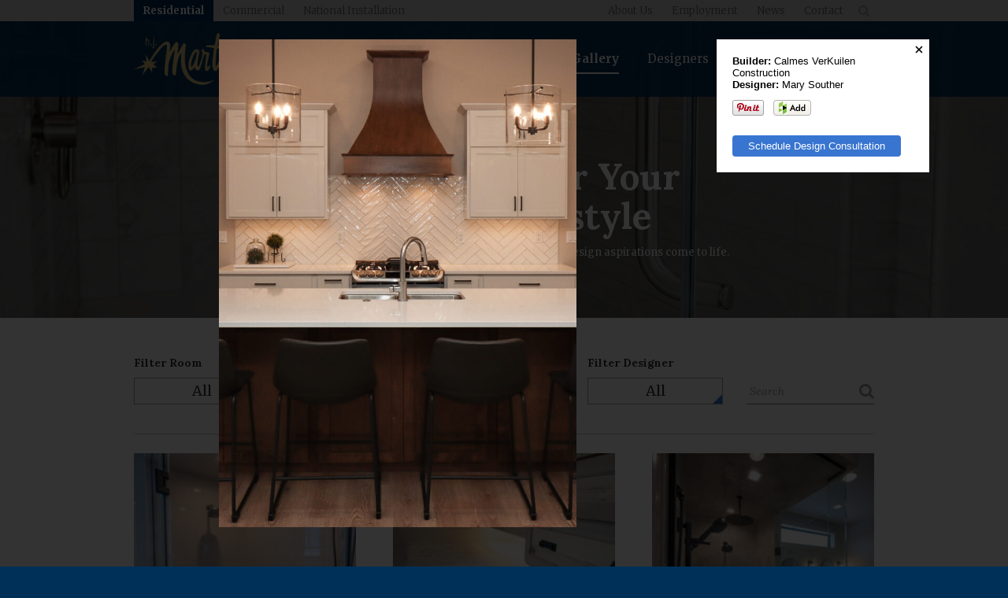

--- FILE ---
content_type: text/html; charset=UTF-8
request_url: https://www.hjmartin.com/residential/gallery/image/19438/hj-martin_backsplash-tile-3x12-angora-marlow-cloud-grout-frost/
body_size: 10053
content:
<!DOCTYPE html>
<html lang="en" class="not-loaded section-residential">
<head>

<meta http-equiv="Cache-Control" content="no-cache, no-store, must-revalidate">
<meta http-equiv="Pragma" content="no-cache">
<meta http-equiv="Expires" content="0">

<meta http-equiv="content-type" content="text/html; charset=UTF-8">
<!--[if IE]><meta http-equiv="imagetoolbar" content="no"><![endif]-->
<meta http-equiv="X-UA-Compatible" content="IE=edge">
<meta name="viewport" content="width=device-width, initial-scale=1.0, minimal-ui">
<meta name="msvalidate.01" content="9C3D43E511A875E306869C943EBA54B9" />
<meta name="google-site-verification" content="nANmPSblFk_ZJDkjJmK4R9tTG4nblfiRdviT70_lYpw">
<meta name="mobile-web-app-capable" content="yes">
<meta name="apple-mobile-web-app-capable" content="yes">
<meta name="facebook-domain-verification" content="h5cnzlxoyepsquz57aa8e8s98zi88c" />

<link rel="shortcut icon" type="image/ico" href="/files/favicon//favicon.ico">
<link rel="shortcut icon" sizes="196x196" href="/files/favicon/196x196.png">
<link rel="apple-touch-icon" href="/files/favicon/60x60.png">
<link rel="apple-touch-icon" sizes="76x76" href="/files/favicon/76x76.png">
<link rel="apple-touch-icon" sizes="120x120" href="/files/favicon/120x120.png">
<link rel="apple-touch-icon" sizes="152x152" href="/files/favicon/152x152.png">

<link rel="stylesheet" type="text/css" href="/files/css/all.css?cache=2022-12-02_20:07" media="all">

<!--[if lte IE 8]><script src="https://ajax.googleapis.com/ajax/libs/jquery/1.11.0/jquery.min.js"></script><![endif]-->
<!--[if gte IE 9]><script src="https://ajax.googleapis.com/ajax/libs/jquery/2.1.0/jquery.min.js"></script><![endif]-->
<!--[if !IE]> --><script src="https://ajax.googleapis.com/ajax/libs/jquery/2.1.0/jquery.min.js" type="d010817de170546f7bb8b14e-text/javascript"></script><!-- <![endif]-->

<script type="d010817de170546f7bb8b14e-text/javascript" src="/files/js/site.min.js?cache=2020-12-10_20:24"></script>



<!--[if lt IE 9]><script src="/files/js/html5.js"></script><![endif]-->

    <!-- Pinterest Tag -->
    <script type="d010817de170546f7bb8b14e-text/javascript">
        !function(e){if(!window.pintrk){window.pintrk = function () {
            window.pintrk.queue.push(Array.prototype.slice.call(arguments))};var
            n=window.pintrk;n.queue=[],n.version="3.0";var
            t=document.createElement("script");t.async=!0,t.src=e;var
            r=document.getElementsByTagName("script")[0];
            r.parentNode.insertBefore(t,r)}}("https://s.pinimg.com/ct/core.js");
        pintrk('load', '2612866104653', {em: '<user_email_address>'});
        pintrk('page');
    </script>
    <noscript>
        <img height="1" width="1" style="display:none;" alt=""
             src="https://ct.pinterest.com/v3/?event=init&tid=2612866104653&pd[em]=<hashed_email_address>&noscript=1" />
    </noscript>
    <!-- end Pinterest Tag -->


<!-- Google Analytics -->
<script type="d010817de170546f7bb8b14e-text/javascript">
var _gaq = _gaq || [];
_gaq.push(['_setAccount', 'UA-30880256-1']);
_gaq.push(['_trackPageview']);
(function() {
	var ga = document.createElement('script');
	ga.type = 'text/javascript';
	ga.async = true;
	ga.src = ('https:' == document.location.protocol ? 'https://ssl' : 'http://www') + '.google-analytics.com/ga.js';
	var s = document.getElementsByTagName('script')[0];
	s.parentNode.insertBefore(ga, s);
})();
</script>

<!-- Google tag (gtag.js) G4-2024 -->
<!--<script async src="https://www.googletagmanager.com/gtag/js?id=G-YT6Q1Z480E"></script>
<script>
  window.dataLayer = window.dataLayer || [];
  function gtag(){dataLayer.push(arguments);}
  gtag('js', new Date());
  gtag('consent', 'default', {
      'ad_storage': 'denied',
      'ad_user_data': 'denied',
      'ad_personalization': 'denied',
      'analytics_storage': 'denied'
  });


  gtag('config', 'G-YT6Q1Z480E');
</script>-->


    <!-- Google tag (gtag.js) -->
    <script async src="https://www.googletagmanager.com/gtag/js?id=G-YT6Q1Z480E" type="d010817de170546f7bb8b14e-text/javascript"></script>
    <script type="d010817de170546f7bb8b14e-text/javascript">
        window.dataLayer = window.dataLayer || [];
        function gtag(){dataLayer.push(arguments);}
        gtag('js', new Date());

        gtag('config', 'G-YT6Q1Z480E');
    </script>


<!-- Facebook Pixel Code -->
<script type="d010817de170546f7bb8b14e-text/javascript">
!function(f,b,e,v,n,t,s)
{if(f.fbq)return;n=f.fbq=function(){n.callMethod?
n.callMethod.apply(n,arguments):n.queue.push(arguments)};
if(!f._fbq)f._fbq=n;n.push=n;n.loaded=!0;n.version='2.0';
n.queue=[];t=b.createElement(e);t.async=!0;
t.src=v;s=b.getElementsByTagName(e)[0];
s.parentNode.insertBefore(t,s)}(window,document,'script',
'https://connect.facebook.net/en_US/fbevents.js');

 fbq('init', '517882165585973');
fbq('track', 'PageView');
</script>
<noscript>
 <img height="1" width="1"
src="https://www.facebook.com/tr?id=517882165585973&ev=PageView
&noscript=1"/>
</noscript>
<!-- End Facebook Pixel Code -->

<!-- Facebook -->
<script type="d010817de170546f7bb8b14e-text/javascript">
(function() {
	var _fbq = window._fbq || (window._fbq = []);
	if (!_fbq.loaded) {
		var fbds = document.createElement('script');
		fbds.async = true;
		fbds.src = '//connect.facebook.net/en_US/fbds.js';
		var s = document.getElementsByTagName('script')[0];
		s.parentNode.insertBefore(fbds, s);
		_fbq.loaded = true;
	}
	_fbq.push(['addPixelId', '1597395730495288']);
})();
window._fbq = window._fbq || [];
window._fbq.push(['track', 'PixelInitialized', {}]);
</script>
<noscript><img height="1" width="1" alt="" style="display:none" src="https://www.facebook.com/tr?id=1597395730495288&amp;ev=PixelInitialized" /></noscript>


<!-- /head.php -->


<title>H.J. Martin and Son</title>

<meta property="og:title" content="H.J. Martin and Son">
<meta property="og:image" content="http://www.hjmartin.com/wordpress/wp-content/uploads/2021/12/img_7989-683x1024.jpg">
<meta property="og:url" content="https://www.hjmartin.com/residential/gallery/image/19438/hj-martin_backsplash-tile-3x12-angora-marlow-cloud-grout-frost/">
<meta property="og:site_name" content="H.J. Martin and Son">

<script type="d010817de170546f7bb8b14e-text/javascript">
var is_individual_image = true;
var gallery_section_url = "/residential/gallery/";
</script>
<link rel="stylesheet" type="text/css" href="/files/css/gallery.css?cache=2021-07-22_21:29">
<link rel="stylesheet" type="text/css" href="/files/libraries/shadowbox/shadowbox.css?cache=2020-12-10_20:23">
<script type="d010817de170546f7bb8b14e-text/javascript" src="/files/libraries/shadowbox/shadowbox.js?cache=2021-09-14_19:42"></script>
<script type="d010817de170546f7bb8b14e-text/javascript" src="/files/js/jquery.gridster.min.js?cache=2019-06-26_14:48"></script>
<script type="d010817de170546f7bb8b14e-text/javascript" src="/files/js/gallery.min.js?cache=2021-09-29_16:43"></script>
<script type="d010817de170546f7bb8b14e-text/javascript">
//Default UI state of the app. This is merged on the fly based on the gallery filters [data-merge-state] via $.extend and then submitted to /files/ajax/gallery.php
var gallery_state = {
	"rows": "8",
	"offset": "0",
	"section": "residential",
	"view": "grid",
	"oldview":  "grid",
	"target": "#ajax-target-gallery",
	"url": "/files/ajax/gallery.php",
	"submit": "true"
}

var gallery_filters = {
	"filter_type": [],
	"taxonomy": [],
	"term": [],
	"designer": ""
}
</script>

<script type="d010817de170546f7bb8b14e-text/javascript">
/*
var loaded_via_filter = 0;
var filter = 0;
*/

var filter = 0;
var loaded_via_filter = 0;
var bookmarked_filters = false;





//http://stackoverflow.com/questions/1026069/how-do-i-make-the-first-letter-of-a-string-uppercase-in-javascript
function capitalizeFirstLetter(string) {
    return string.charAt(0).toUpperCase() + string.slice(1);
}

$(window).load(function(e) {
	if(filter == 1)
	{
		if(bookmarked_filters.hasOwnProperty("designer"))
		{
			//Look for specific filter element on page and trigger a click on it.
			//$('[data-filter-group="designer"] [data-filter-item="' + bookmarked_filters.designer + '"]').trigger("click");
			
			var designer_filter_button = $('[data-filter-group="designer"] [data-filter-item="' + bookmarked_filters.designer + '"]');			
			ajax_gallery_filter_ui(designer_filter_button);
			
			gallery_filters.designer = bookmarked_filters.designer;			
		}
		
		if(bookmarked_filters.hasOwnProperty("taxonomy"))
		{	
			// TODO: Bug - Product & Design Style are renamed and therefore the data attribute doesn't match the data. They still filter properly, but when visited from a bookmarklink, they aren't selected on the UI
			
			//Is it using the old URL style or new style that uses []?
			if( typeof bookmarked_filters.taxonomy == "string" && typeof bookmarked_filters.term == "string" ) //object
			{
				bookmarked_filters.filter_type = [bookmarked_filters.filter_type];
				bookmarked_filters.taxonomy = [capitalizeFirstLetter(bookmarked_filters.taxonomy)];
				bookmarked_filters.term = [bookmarked_filters.term];
			}
		
			//Update UI to show proper filter
			for (var i in bookmarked_filters.taxonomy)
			{
				//Look for specific filter element on page and trigger a click on it.
				//$('[data-filter-group="' + bookmarked_filters.taxonomy[i] + '"] [data-filter-item="' + bookmarked_filters.term[i] + '"]').trigger("click");
				
				var bookmarked_filters_taxonomy = bookmarked_filters.taxonomy[i];
				var taxonomy_filter_button = $('[data-filter-group="' + bookmarked_filters_taxonomy.toLowerCase() + '"] [data-filter-item="' + bookmarked_filters.term[i] + '"]');		
				ajax_gallery_filter_ui(taxonomy_filter_button);				
			}

			//Push filters to global filter array			
			gallery_filters.filter_type = bookmarked_filters.filter_type;
			gallery_filters.taxonomy = bookmarked_filters.taxonomy;
			gallery_filters.term = bookmarked_filters.term;
		}
				
		console.log("bookmarkable-gallery.php gallery_filters", gallery_filters);
		
		get_gallery_items($("#ajax-target-gallery"),0);
	} else {
		//If conditions aren't met, just show the default view which occurs in class.responsive.js
		//get_gallery_items($("#ajax-target-gallery"),0);
	}
});
</script>

</head>

<body>

<div id="swipe-target">

<div class="container" id="specificity">

<nav class="mobile-nav promote-layer">
	<ul class="mobile-nav-list">
		<li id="/residential/" class="parent"><a href="/residential/">Residential</a><ul><li id="/residential/" class="child"><a href="/residential/">Home</a></li><li id="/residential/what-we-do/" class="child"><a href="/residential/what-we-do/">What We Do</a></li><li id="/residential/why-us/" class="child"><a href="/residential/why-us/">Why Us</a></li><li id="/residential/gallery/" class="child"><a href="/residential/gallery/">Gallery</a></li><li id="/residential/designers/" class="child"><a href="/residential/designers/">Designers</a></li><li id="/residential/installers/" class="child"><a href="/residential/installers/">Installers</a></li><li id="https://shop.hjmartin.com/" class="child"><a href="https://shop.hjmartin.com/"><span class="icon icon-cart"><span class="content-padding-tiny left"> Shop</span></span></a></li></ul></li>		<li id="/commercial/" class="parent"><a href="/commercial/">Commercial</a><ul><li id="/commercial/" class="child"><a href="/commercial/">Home</a></li><li id="/commercial/what-we-do/" class="child"><a href="/commercial/what-we-do/">What We Do</a></li><li id="/commercial/why-us/" class="child"><a href="/commercial/why-us/">Why Us</a></li><li id="/commercial/industries/automotive/" class="child"><a href="/commercial/industries/automotive/">Projects</a></li><li id="/commercial/gallery/" class="child"><a href="/commercial/gallery/">Gallery</a></li><li id="/commercial/installers/" class="child"><a href="/commercial/installers/">Installers</a></li></ul></li>		<li id="/national-installation/" class="parent"><a href="/national-installation/">National Installation</a><ul><li id="/national-installation/" class="child"><a href="/national-installation/">Home</a></li><li id="/national-installation/what-we-do/" class="child"><a href="/national-installation/what-we-do/">What We Do</a></li><li id="/national-installation/why-us/" class="child"><a href="/national-installation/why-us/">Why Us</a></li><li id="/national-installation/projects/" class="child"><a href="/national-installation/projects/">Projects</a></li><li id="/national-installation/installers/" class="child"><a href="/national-installation/installers/">Installers</a></li><li id="https://www.hjmartinplans.com/" class="child"><a href="https://www.hjmartinplans.com/">Subcontractor Database</a></li></ul></li>		<li id="/company/" class="parent"><a href="/company/">Company</a><ul><li id="/company/about-hj/" class="parent"><a href="/company/about-hj/">About Us</a><ul><li id="/company/about-hj/our-story/" class="child"><a href="/company/about-hj/our-story/">Our Story</a></li><li id="/company/about-hj/values/" class="child"><a href="/company/about-hj/values/">Values</a></li><li id="/company/about-hj/timeline/" class="child"><a href="/company/about-hj/timeline/">History</a></li><li id="/company/about-hj/team/" class="child"><a href="/company/about-hj/team/">Teams</a></li><li id="/company/about-hj/safety/" class="child"><a href="/company/about-hj/safety/">Safety</a></li><li id="/company/about-hj/community/" class="child"><a href="/company/about-hj/community/">Community</a></li></ul></li><li id="/company/employment/" class="child"><a href="/company/employment/">Employment</a></li><li id="/company/news/" class="child"><a href="/company/news/">News</a></li><li id="/contact-us/" class="child"><a href="/contact-us/">Contact</a></li></ul></li>	</ul>
</nav>

<div class="mobile-nav-bg event-nav-close" title="Close"></div>


<header class="header fixed promote-layer">

	<div class="header-secondary">
		<div class="container-inside group">

			<ul class="collapse content-left nav-top">
				<li id="/residential/" class="child"><a href="/residential/">Residential</a></li><li id="/commercial/" class="child"><a href="/commercial/">Commercial</a></li><li id="/national-installation/" class="child"><a href="/national-installation/">National Installation</a></li>			</ul>

			<div class="content-right">
				<ul class="collapse header-secondary-nav">
					<li id="/company/about-hj/" class="child"><a href="/company/about-hj/">About Us</a></li><li id="/company/employment/" class="child"><a href="/company/employment/">Employment</a></li><li id="/company/news/" class="child"><a href="/company/news/">News</a></li><li id="/contact-us/" class="child"><a href="/contact-us/">Contact</a></li>					<li>
						<form class="header-secondary-search" action="/company/search/" method="get">
							<div class="header-secondary-search-panel">
								<input type="search" name="q" class="header-secondary-search-input" placeholder="Search">
								<button type="submit" class="reset inline-icon header-secondary-search-button">&#xf002;</button>
							</div>
							<button class="header-secondary-search-open inline-icon reset event-toggle-class event-focus"
							data-toggle-class-add-target=".header-secondary-search"
							data-toggle-class-remove-target=""
							data-toggle-class-add="active"
							data-toggle-class-remove=""
							data-focus=".header-secondary-search-input">&#xf002;</button>
						</form>
					</li>
				</ul>
			</div>

		</div>
	</div> <!-- .header-secondary -->

	<div class="header-main">
		<div class="container-inside group">

			<a href="#nav-toggle" class="event-nav-open mobile-nav-button"><span class="hide">Toggle Navigation</span></a>

			<h1 itemtype="http://schema.org/Organization">
				<a itemprop="url" href="/residential/"><img itemprop="logo" src="/files/images/template/wrapper/header-logo.png" alt="H.J. Martin and Son" style="max-width: 177px; width: 100%;"></a>
			</h1>

			<nav id="main-nav">

				<ul class="nav-list desktop group">
										<li id="/residential/" class="child"><a href="/residential/">Home</a></li><li id="/residential/what-we-do/" class="child"><a href="/residential/what-we-do/">What We Do</a></li><li id="/residential/why-us/" class="child"><a href="/residential/why-us/">Why Us</a></li><li id="/residential/gallery/" class="child"><a href="/residential/gallery/">Gallery</a></li><li id="/residential/designers/" class="child"><a href="/residential/designers/">Designers</a></li><li id="/residential/installers/" class="child"><a href="/residential/installers/">Installers</a></li><li id="https://shop.hjmartin.com/" class="child"><a href="https://shop.hjmartin.com/"><span class="icon icon-cart"><span class="content-padding-tiny left"> Shop</span></span></a></li>				</ul>

			</nav> <!-- .nav -->

			<form class="header-mobile-search" action="/company/search/" method="get">
				<a href="#header-mobile-search-panel" class="header-mobile-search-open inline-icon event-panel-toggle" data-panel-toggle-target=".header-mobile-search-panel">&#xf002;</a>
				<div class="header-mobile-search-panel hidden" data-offclick-close="true">
					<input type="search" name="q" class="header-mobile-search-input" placeholder="Search">
					<button type="submit" class="reset inline-icon header-mobile-search-button">&#xf002;</button>
				</div>
			</form> <!-- .header-mobile-search -->
		</div>
	</div> <!-- .header-main -->

</header> <!-- .header -->

<script type="d010817de170546f7bb8b14e-text/javascript">
if(document.location.pathname.indexOf("/residential/") == 0) {
	$('.mobile-nav-list').find('[id="/residential/"]').addClass('mobile-selected');
} else if(document.location.pathname.indexOf("/commercial/") == 0) {
	$('.mobile-nav-list').find('[id="/commercial/"]').addClass('mobile-selected');
} else if(document.location.pathname.indexOf("/national-installation/") == 0) {
	$('.mobile-nav-list').find('[id="/national-installation/"]').addClass('mobile-selected');
} else if(document.location.pathname.indexOf("/company/") == 0) {
	$('.mobile-nav-list').find('[id="/company/"]').addClass('mobile-selected');
}
</script>


<div class="content-container">

<section class="splash no-overlay content-span content-span-padding align-center" data-image-large="/files/images/splash/residential/gallery.jpg" data-image-small="/files/images/splash/residential/gallery-small.jpg">

	<div class="container-inside">
		<h2 class="heading-main medium white margin-top-none"><span class="line-break">Inspiration For Your</span> Home &amp; Lifestyle</h2>
		<p class="heading-main-subtitle font-color-white margin-bottom-none">Explore our latest projects and see how our customers' design aspirations come to life.</p>
	</div>

</section>

<section class="content">

	
	<div class="content-span content-span-padding white">
		<div class="container-inside">

						
<script type="d010817de170546f7bb8b14e-text/javascript">
	$(function () {
		$('[data-filter-group="designer"]').find('li:contains("Amanda Oninski")').remove();
	});

	$('.dropdown-items dd').each(function() {
		$(this).find('li').first().before('<li class="gallery-close-li"><a class="gallery-close" href="#"><div class="gallery-close-positioning"><div class="close"></div></div></a></li>')
	});
	$('.gallery-close').on('click', function(event) {
		event.preventDefault();
		$('.dropdown-item-label.active').next().removeClass('visible');
		$('.dropdown-item-label.active').next().addClass('hidden');
		$('.dropdown-item-label.active').removeClass('active');
	});
</script>
			<div class="group">
				<div class="gallery-filters content-left">
					
	<div class="dropdown dropdown-room gallery-dropdown margin-bottom-2x" data-filter-group="room">
		<div class="dropdown-label">Filter Room</div>
		<dl class="dropdown-items reset">
			<dt class="event-panel-toggle event-ajax-gallery-dropdown unselectable dropdown-item-label" data-panel-toggle-target=".dropdown-panel-room">All</dt>
			<dd class="dropdown-panel-room hidden" data-offclick-close="true">
				<ul class="reset">
		<li>
			<a href="/residential/gallery/image/19438/hj-martin_backsplash-tile-3x12-angora-marlow-cloud-grout-frost/?filter_type=taxonomy&taxonomy=&term=" class="event-ajax-gallery event-ajax-gallery-filter" data-filter-item="" data-ajax-append="0" data-more-button="-" data-merge-state='
			{
				"search": "false",
				"offset": "0",
				
			"taxonomy": "Room", 
			"term": "",
			"filter_type": "taxonomy"
		
			}'>All</a>
		</li>
	
		<li>
			<a href="/residential/gallery/image/19438/hj-martin_backsplash-tile-3x12-angora-marlow-cloud-grout-frost/?filter_type=taxonomy&taxonomy=room&term=bar" class="event-ajax-gallery event-ajax-gallery-filter" data-filter-item="bar" data-ajax-append="0" data-more-button="room-bar" data-merge-state='
			{
				"search": "false",
				"offset": "0",
				
			"taxonomy": "Room", 
			"term": "bar",
			"filter_type": "taxonomy"
		
			}'>Bar</a>
		</li>
	
		<li>
			<a href="/residential/gallery/image/19438/hj-martin_backsplash-tile-3x12-angora-marlow-cloud-grout-frost/?filter_type=taxonomy&taxonomy=room&term=bathroom" class="event-ajax-gallery event-ajax-gallery-filter" data-filter-item="bathroom" data-ajax-append="0" data-more-button="room-bathroom" data-merge-state='
			{
				"search": "false",
				"offset": "0",
				
			"taxonomy": "Room", 
			"term": "bathroom",
			"filter_type": "taxonomy"
		
			}'>Bathroom</a>
		</li>
	
		<li>
			<a href="/residential/gallery/image/19438/hj-martin_backsplash-tile-3x12-angora-marlow-cloud-grout-frost/?filter_type=taxonomy&taxonomy=room&term=bedroom" class="event-ajax-gallery event-ajax-gallery-filter" data-filter-item="bedroom" data-ajax-append="0" data-more-button="room-bedroom" data-merge-state='
			{
				"search": "false",
				"offset": "0",
				
			"taxonomy": "Room", 
			"term": "bedroom",
			"filter_type": "taxonomy"
		
			}'>Bedroom</a>
		</li>
	
		<li>
			<a href="/residential/gallery/image/19438/hj-martin_backsplash-tile-3x12-angora-marlow-cloud-grout-frost/?filter_type=taxonomy&taxonomy=room&term=dining-room" class="event-ajax-gallery event-ajax-gallery-filter" data-filter-item="dining-room" data-ajax-append="0" data-more-button="room-dining-room" data-merge-state='
			{
				"search": "false",
				"offset": "0",
				
			"taxonomy": "Room", 
			"term": "dining-room",
			"filter_type": "taxonomy"
		
			}'>Dining Room</a>
		</li>
	
		<li>
			<a href="/residential/gallery/image/19438/hj-martin_backsplash-tile-3x12-angora-marlow-cloud-grout-frost/?filter_type=taxonomy&taxonomy=room&term=entryway" class="event-ajax-gallery event-ajax-gallery-filter" data-filter-item="entryway" data-ajax-append="0" data-more-button="room-entryway" data-merge-state='
			{
				"search": "false",
				"offset": "0",
				
			"taxonomy": "Room", 
			"term": "entryway",
			"filter_type": "taxonomy"
		
			}'>Entryway</a>
		</li>
	
		<li>
			<a href="/residential/gallery/image/19438/hj-martin_backsplash-tile-3x12-angora-marlow-cloud-grout-frost/?filter_type=taxonomy&taxonomy=room&term=family-room" class="event-ajax-gallery event-ajax-gallery-filter" data-filter-item="family-room" data-ajax-append="0" data-more-button="room-family-room" data-merge-state='
			{
				"search": "false",
				"offset": "0",
				
			"taxonomy": "Room", 
			"term": "family-room",
			"filter_type": "taxonomy"
		
			}'>Family Room</a>
		</li>
	
		<li>
			<a href="/residential/gallery/image/19438/hj-martin_backsplash-tile-3x12-angora-marlow-cloud-grout-frost/?filter_type=taxonomy&taxonomy=room&term=hallway" class="event-ajax-gallery event-ajax-gallery-filter" data-filter-item="hallway" data-ajax-append="0" data-more-button="room-hallway" data-merge-state='
			{
				"search": "false",
				"offset": "0",
				
			"taxonomy": "Room", 
			"term": "hallway",
			"filter_type": "taxonomy"
		
			}'>Hallway</a>
		</li>
	
		<li>
			<a href="/residential/gallery/image/19438/hj-martin_backsplash-tile-3x12-angora-marlow-cloud-grout-frost/?filter_type=taxonomy&taxonomy=room&term=kitchen" class="event-ajax-gallery event-ajax-gallery-filter" data-filter-item="kitchen" data-ajax-append="0" data-more-button="room-kitchen" data-merge-state='
			{
				"search": "false",
				"offset": "0",
				
			"taxonomy": "Room", 
			"term": "kitchen",
			"filter_type": "taxonomy"
		
			}'>Kitchen</a>
		</li>
	
		<li>
			<a href="/residential/gallery/image/19438/hj-martin_backsplash-tile-3x12-angora-marlow-cloud-grout-frost/?filter_type=taxonomy&taxonomy=room&term=laundry-room" class="event-ajax-gallery event-ajax-gallery-filter" data-filter-item="laundry-room" data-ajax-append="0" data-more-button="room-laundry-room" data-merge-state='
			{
				"search": "false",
				"offset": "0",
				
			"taxonomy": "Room", 
			"term": "laundry-room",
			"filter_type": "taxonomy"
		
			}'>Laundry Room</a>
		</li>
	
		<li>
			<a href="/residential/gallery/image/19438/hj-martin_backsplash-tile-3x12-angora-marlow-cloud-grout-frost/?filter_type=taxonomy&taxonomy=room&term=office" class="event-ajax-gallery event-ajax-gallery-filter" data-filter-item="office" data-ajax-append="0" data-more-button="room-office" data-merge-state='
			{
				"search": "false",
				"offset": "0",
				
			"taxonomy": "Room", 
			"term": "office",
			"filter_type": "taxonomy"
		
			}'>Office</a>
		</li>
	
		<li>
			<a href="/residential/gallery/image/19438/hj-martin_backsplash-tile-3x12-angora-marlow-cloud-grout-frost/?filter_type=taxonomy&taxonomy=room&term=outdoor-living" class="event-ajax-gallery event-ajax-gallery-filter" data-filter-item="outdoor-living" data-ajax-append="0" data-more-button="room-outdoor-living" data-merge-state='
			{
				"search": "false",
				"offset": "0",
				
			"taxonomy": "Room", 
			"term": "outdoor-living",
			"filter_type": "taxonomy"
		
			}'>Outdoor Living</a>
		</li>
	
		<li>
			<a href="/residential/gallery/image/19438/hj-martin_backsplash-tile-3x12-angora-marlow-cloud-grout-frost/?filter_type=taxonomy&taxonomy=room&term=pantry" class="event-ajax-gallery event-ajax-gallery-filter" data-filter-item="pantry" data-ajax-append="0" data-more-button="room-pantry" data-merge-state='
			{
				"search": "false",
				"offset": "0",
				
			"taxonomy": "Room", 
			"term": "pantry",
			"filter_type": "taxonomy"
		
			}'>Pantry</a>
		</li>
	
		<li>
			<a href="/residential/gallery/image/19438/hj-martin_backsplash-tile-3x12-angora-marlow-cloud-grout-frost/?filter_type=taxonomy&taxonomy=room&term=sunroom" class="event-ajax-gallery event-ajax-gallery-filter" data-filter-item="sunroom" data-ajax-append="0" data-more-button="room-sunroom" data-merge-state='
			{
				"search": "false",
				"offset": "0",
				
			"taxonomy": "Room", 
			"term": "sunroom",
			"filter_type": "taxonomy"
		
			}'>Sunroom</a>
		</li>
	
		<li>
			<a href="/residential/gallery/image/19438/hj-martin_backsplash-tile-3x12-angora-marlow-cloud-grout-frost/?filter_type=taxonomy&taxonomy=room&term=workout-room" class="event-ajax-gallery event-ajax-gallery-filter" data-filter-item="workout-room" data-ajax-append="0" data-more-button="room-workout-room" data-merge-state='
			{
				"search": "false",
				"offset": "0",
				
			"taxonomy": "Room", 
			"term": "workout-room",
			"filter_type": "taxonomy"
		
			}'>Workout Room</a>
		</li>
	</ul>
			</dd>
		</dl>
	</div>
						
	<div class="dropdown dropdown-space gallery-dropdown margin-bottom-2x" data-filter-group="space">
		<div class="dropdown-label">Filter Space</div>
		<dl class="dropdown-items reset">
			<dt class="event-panel-toggle event-ajax-gallery-dropdown unselectable dropdown-item-label" data-panel-toggle-target=".dropdown-panel-space">All</dt>
			<dd class="dropdown-panel-space hidden" data-offclick-close="true">
				<ul class="reset">
		<li>
			<a href="/residential/gallery/image/19438/hj-martin_backsplash-tile-3x12-angora-marlow-cloud-grout-frost/?filter_type=taxonomy&taxonomy=&term=" class="event-ajax-gallery event-ajax-gallery-filter" data-filter-item="" data-ajax-append="0" data-more-button="-" data-merge-state='
			{
				"search": "false",
				"offset": "0",
				
			"taxonomy": "Space", 
			"term": "",
			"filter_type": "taxonomy"
		
			}'>All</a>
		</li>
	
		<li>
			<a href="/residential/gallery/image/19438/hj-martin_backsplash-tile-3x12-angora-marlow-cloud-grout-frost/?filter_type=taxonomy&taxonomy=space&term=accent-wall" class="event-ajax-gallery event-ajax-gallery-filter" data-filter-item="accent-wall" data-ajax-append="0" data-more-button="space-accent-wall" data-merge-state='
			{
				"search": "false",
				"offset": "0",
				
			"taxonomy": "Space", 
			"term": "accent-wall",
			"filter_type": "taxonomy"
		
			}'>Accent Wall</a>
		</li>
	
		<li>
			<a href="/residential/gallery/image/19438/hj-martin_backsplash-tile-3x12-angora-marlow-cloud-grout-frost/?filter_type=taxonomy&taxonomy=space&term=backsplash" class="event-ajax-gallery event-ajax-gallery-filter" data-filter-item="backsplash" data-ajax-append="0" data-more-button="space-backsplash" data-merge-state='
			{
				"search": "false",
				"offset": "0",
				
			"taxonomy": "Space", 
			"term": "backsplash",
			"filter_type": "taxonomy"
		
			}'>Backsplash</a>
		</li>
	
		<li>
			<a href="/residential/gallery/image/19438/hj-martin_backsplash-tile-3x12-angora-marlow-cloud-grout-frost/?filter_type=taxonomy&taxonomy=space&term=bar" class="event-ajax-gallery event-ajax-gallery-filter" data-filter-item="bar" data-ajax-append="0" data-more-button="space-bar" data-merge-state='
			{
				"search": "false",
				"offset": "0",
				
			"taxonomy": "Space", 
			"term": "bar",
			"filter_type": "taxonomy"
		
			}'>Bar</a>
		</li>
	
		<li>
			<a href="/residential/gallery/image/19438/hj-martin_backsplash-tile-3x12-angora-marlow-cloud-grout-frost/?filter_type=taxonomy&taxonomy=space&term=fireplace" class="event-ajax-gallery event-ajax-gallery-filter" data-filter-item="fireplace" data-ajax-append="0" data-more-button="space-fireplace" data-merge-state='
			{
				"search": "false",
				"offset": "0",
				
			"taxonomy": "Space", 
			"term": "fireplace",
			"filter_type": "taxonomy"
		
			}'>Fireplace</a>
		</li>
	
		<li>
			<a href="/residential/gallery/image/19438/hj-martin_backsplash-tile-3x12-angora-marlow-cloud-grout-frost/?filter_type=taxonomy&taxonomy=space&term=staircase" class="event-ajax-gallery event-ajax-gallery-filter" data-filter-item="staircase" data-ajax-append="0" data-more-button="space-staircase" data-merge-state='
			{
				"search": "false",
				"offset": "0",
				
			"taxonomy": "Space", 
			"term": "staircase",
			"filter_type": "taxonomy"
		
			}'>Staircase</a>
		</li>
	
		<li>
			<a href="/residential/gallery/image/19438/hj-martin_backsplash-tile-3x12-angora-marlow-cloud-grout-frost/?filter_type=taxonomy&taxonomy=space&term=tiled-shower" class="event-ajax-gallery event-ajax-gallery-filter" data-filter-item="tiled-shower" data-ajax-append="0" data-more-button="space-tiled-shower" data-merge-state='
			{
				"search": "false",
				"offset": "0",
				
			"taxonomy": "Space", 
			"term": "tiled-shower",
			"filter_type": "taxonomy"
		
			}'>Tiled Shower</a>
		</li>
	
		<li>
			<a href="/residential/gallery/image/19438/hj-martin_backsplash-tile-3x12-angora-marlow-cloud-grout-frost/?filter_type=taxonomy&taxonomy=space&term=tub-surround" class="event-ajax-gallery event-ajax-gallery-filter" data-filter-item="tub-surround" data-ajax-append="0" data-more-button="space-tub-surround" data-merge-state='
			{
				"search": "false",
				"offset": "0",
				
			"taxonomy": "Space", 
			"term": "tub-surround",
			"filter_type": "taxonomy"
		
			}'>Tub Surround</a>
		</li>
	
		<li>
			<a href="/residential/gallery/image/19438/hj-martin_backsplash-tile-3x12-angora-marlow-cloud-grout-frost/?filter_type=taxonomy&taxonomy=space&term=vanity-splash" class="event-ajax-gallery event-ajax-gallery-filter" data-filter-item="vanity-splash" data-ajax-append="0" data-more-button="space-vanity-splash" data-merge-state='
			{
				"search": "false",
				"offset": "0",
				
			"taxonomy": "Space", 
			"term": "vanity-splash",
			"filter_type": "taxonomy"
		
			}'>Vanity Splash</a>
		</li>
	</ul>
			</dd>
		</dl>
	</div>
						
	<div class="dropdown dropdown-service gallery-dropdown margin-bottom-2x" data-filter-group="service">
		<div class="dropdown-label">Filter Service</div>
		<dl class="dropdown-items reset">
			<dt class="event-panel-toggle event-ajax-gallery-dropdown unselectable dropdown-item-label" data-panel-toggle-target=".dropdown-panel-service">All</dt>
			<dd class="dropdown-panel-service hidden" data-offclick-close="true">
				<ul class="reset">
		<li>
			<a href="/residential/gallery/image/19438/hj-martin_backsplash-tile-3x12-angora-marlow-cloud-grout-frost/?filter_type=taxonomy&taxonomy=&term=" class="event-ajax-gallery event-ajax-gallery-filter" data-filter-item="" data-ajax-append="0" data-more-button="-" data-merge-state='
			{
				"search": "false",
				"offset": "0",
				
			"taxonomy": "Service", 
			"term": "",
			"filter_type": "taxonomy"
		
			}'>All</a>
		</li>
	
		<li>
			<a href="/residential/gallery/image/19438/hj-martin_backsplash-tile-3x12-angora-marlow-cloud-grout-frost/?filter_type=taxonomy&taxonomy=product&term=area-rugs" class="event-ajax-gallery event-ajax-gallery-filter" data-filter-item="area-rugs" data-ajax-append="0" data-more-button="product-area-rugs" data-merge-state='
			{
				"search": "false",
				"offset": "0",
				
			"taxonomy": "Product", 
			"term": "area-rugs",
			"filter_type": "taxonomy"
		
			}'>Area Rugs</a>
		</li>
	
		<li>
			<a href="/residential/gallery/image/19438/hj-martin_backsplash-tile-3x12-angora-marlow-cloud-grout-frost/?filter_type=taxonomy&taxonomy=product&term=carpet" class="event-ajax-gallery event-ajax-gallery-filter" data-filter-item="carpet" data-ajax-append="0" data-more-button="product-carpet" data-merge-state='
			{
				"search": "false",
				"offset": "0",
				
			"taxonomy": "Product", 
			"term": "carpet",
			"filter_type": "taxonomy"
		
			}'>Carpet</a>
		</li>
	
		<li>
			<a href="/residential/gallery/image/19438/hj-martin_backsplash-tile-3x12-angora-marlow-cloud-grout-frost/?filter_type=taxonomy&taxonomy=product&term=hardwood" class="event-ajax-gallery event-ajax-gallery-filter" data-filter-item="hardwood" data-ajax-append="0" data-more-button="product-hardwood" data-merge-state='
			{
				"search": "false",
				"offset": "0",
				
			"taxonomy": "Product", 
			"term": "hardwood",
			"filter_type": "taxonomy"
		
			}'>Hardwood</a>
		</li>
	
		<li>
			<a href="/residential/gallery/image/19438/hj-martin_backsplash-tile-3x12-angora-marlow-cloud-grout-frost/?filter_type=taxonomy&taxonomy=product&term=laminate" class="event-ajax-gallery event-ajax-gallery-filter" data-filter-item="laminate" data-ajax-append="0" data-more-button="product-laminate" data-merge-state='
			{
				"search": "false",
				"offset": "0",
				
			"taxonomy": "Product", 
			"term": "laminate",
			"filter_type": "taxonomy"
		
			}'>Laminate</a>
		</li>
	
		<li>
			<a href="/residential/gallery/image/19438/hj-martin_backsplash-tile-3x12-angora-marlow-cloud-grout-frost/?filter_type=taxonomy&taxonomy=product&term=luxury-vinyl-tile-plank" class="event-ajax-gallery event-ajax-gallery-filter" data-filter-item="luxury-vinyl-tile-plank" data-ajax-append="0" data-more-button="product-luxury-vinyl-tile-plank" data-merge-state='
			{
				"search": "false",
				"offset": "0",
				
			"taxonomy": "Product", 
			"term": "luxury-vinyl-tile-plank",
			"filter_type": "taxonomy"
		
			}'>Luxury Vinyl Tile &amp; Plank</a>
		</li>
	
		<li>
			<a href="/residential/gallery/image/19438/hj-martin_backsplash-tile-3x12-angora-marlow-cloud-grout-frost/?filter_type=taxonomy&taxonomy=product&term=mirrors" class="event-ajax-gallery event-ajax-gallery-filter" data-filter-item="mirrors" data-ajax-append="0" data-more-button="product-mirrors" data-merge-state='
			{
				"search": "false",
				"offset": "0",
				
			"taxonomy": "Product", 
			"term": "mirrors",
			"filter_type": "taxonomy"
		
			}'>Mirrors</a>
		</li>
	
		<li>
			<a href="/residential/gallery/image/19438/hj-martin_backsplash-tile-3x12-angora-marlow-cloud-grout-frost/?filter_type=taxonomy&taxonomy=product&term=shower-doors" class="event-ajax-gallery event-ajax-gallery-filter" data-filter-item="shower-doors" data-ajax-append="0" data-more-button="product-shower-doors" data-merge-state='
			{
				"search": "false",
				"offset": "0",
				
			"taxonomy": "Product", 
			"term": "shower-doors",
			"filter_type": "taxonomy"
		
			}'>Shower Doors</a>
		</li>
	
		<li>
			<a href="/residential/gallery/image/19438/hj-martin_backsplash-tile-3x12-angora-marlow-cloud-grout-frost/?filter_type=taxonomy&taxonomy=product&term=stone" class="event-ajax-gallery event-ajax-gallery-filter" data-filter-item="stone" data-ajax-append="0" data-more-button="product-stone" data-merge-state='
			{
				"search": "false",
				"offset": "0",
				
			"taxonomy": "Product", 
			"term": "stone",
			"filter_type": "taxonomy"
		
			}'>Stone</a>
		</li>
	
		<li>
			<a href="/residential/gallery/image/19438/hj-martin_backsplash-tile-3x12-angora-marlow-cloud-grout-frost/?filter_type=taxonomy&taxonomy=product&term=tile" class="event-ajax-gallery event-ajax-gallery-filter" data-filter-item="tile" data-ajax-append="0" data-more-button="product-tile" data-merge-state='
			{
				"search": "false",
				"offset": "0",
				
			"taxonomy": "Product", 
			"term": "tile",
			"filter_type": "taxonomy"
		
			}'>Tile</a>
		</li>
	</ul>
			</dd>
		</dl>
	</div>
						<script type="d010817de170546f7bb8b14e-text/javascript">$('[data-filter-group="service"] .dropdown-label').text("Filter Product"); //Exception</script>
					
	<div class="dropdown dropdown-designer gallery-dropdown margin-bottom-2x" data-filter-group="designer">
		<div class="dropdown-label">Filter Designer</div>
		<dl class="dropdown-items reset">
			<dt class="event-panel-toggle event-ajax-gallery-dropdown unselectable dropdown-item-label" data-panel-toggle-target=".dropdown-panel-designer">All</dt>
			<dd class="dropdown-panel-designer hidden" data-offclick-close="true">
				<ul class="reset">
		<li>
			<a href="/residential/gallery/image/19438/hj-martin_backsplash-tile-3x12-angora-marlow-cloud-grout-frost/?filter_type=designer&designer=" class="event-ajax-gallery event-ajax-gallery-filter" data-filter-item="" data-ajax-append="0" data-more-button="-" data-merge-state='
			{
				"search": "false",
				"offset": "0",
				
			"designer": "",
			"filter_type": "designer"
		
			}'>All</a>
		</li>
	
		<li>
			<a href="/residential/gallery/image/19438/hj-martin_backsplash-tile-3x12-angora-marlow-cloud-grout-frost/?filter_type=designer&designer=49" class="event-ajax-gallery event-ajax-gallery-filter" data-filter-item="49" data-ajax-append="0" data-more-button="designer-49" data-merge-state='
			{
				"search": "false",
				"offset": "0",
				
			"designer": "49",
			"filter_type": "designer"
		
			}'>Aeva Ver Boort</a>
		</li>
	
		<li>
			<a href="/residential/gallery/image/19438/hj-martin_backsplash-tile-3x12-angora-marlow-cloud-grout-frost/?filter_type=designer&designer=9" class="event-ajax-gallery event-ajax-gallery-filter" data-filter-item="9" data-ajax-append="0" data-more-button="designer-9" data-merge-state='
			{
				"search": "false",
				"offset": "0",
				
			"designer": "9",
			"filter_type": "designer"
		
			}'>Amy Gerber</a>
		</li>
	
		<li>
			<a href="/residential/gallery/image/19438/hj-martin_backsplash-tile-3x12-angora-marlow-cloud-grout-frost/?filter_type=designer&designer=12" class="event-ajax-gallery event-ajax-gallery-filter" data-filter-item="12" data-ajax-append="0" data-more-button="designer-12" data-merge-state='
			{
				"search": "false",
				"offset": "0",
				
			"designer": "12",
			"filter_type": "designer"
		
			}'>Andria Orth</a>
		</li>
	
		<li>
			<a href="/residential/gallery/image/19438/hj-martin_backsplash-tile-3x12-angora-marlow-cloud-grout-frost/?filter_type=designer&designer=46" class="event-ajax-gallery event-ajax-gallery-filter" data-filter-item="46" data-ajax-append="0" data-more-button="designer-46" data-merge-state='
			{
				"search": "false",
				"offset": "0",
				
			"designer": "46",
			"filter_type": "designer"
		
			}'>Brandon Sorge</a>
		</li>
	
		<li>
			<a href="/residential/gallery/image/19438/hj-martin_backsplash-tile-3x12-angora-marlow-cloud-grout-frost/?filter_type=designer&designer=38" class="event-ajax-gallery event-ajax-gallery-filter" data-filter-item="38" data-ajax-append="0" data-more-button="designer-38" data-merge-state='
			{
				"search": "false",
				"offset": "0",
				
			"designer": "38",
			"filter_type": "designer"
		
			}'>Caitlyn VanBoxel</a>
		</li>
	
		<li>
			<a href="/residential/gallery/image/19438/hj-martin_backsplash-tile-3x12-angora-marlow-cloud-grout-frost/?filter_type=designer&designer=37" class="event-ajax-gallery event-ajax-gallery-filter" data-filter-item="37" data-ajax-append="0" data-more-button="designer-37" data-merge-state='
			{
				"search": "false",
				"offset": "0",
				
			"designer": "37",
			"filter_type": "designer"
		
			}'>Cali Basten</a>
		</li>
	
		<li>
			<a href="/residential/gallery/image/19438/hj-martin_backsplash-tile-3x12-angora-marlow-cloud-grout-frost/?filter_type=designer&designer=2" class="event-ajax-gallery event-ajax-gallery-filter" data-filter-item="2" data-ajax-append="0" data-more-button="designer-2" data-merge-state='
			{
				"search": "false",
				"offset": "0",
				
			"designer": "2",
			"filter_type": "designer"
		
			}'>H.J. Martin and Son</a>
		</li>
	
		<li>
			<a href="/residential/gallery/image/19438/hj-martin_backsplash-tile-3x12-angora-marlow-cloud-grout-frost/?filter_type=designer&designer=44" class="event-ajax-gallery event-ajax-gallery-filter" data-filter-item="44" data-ajax-append="0" data-more-button="designer-44" data-merge-state='
			{
				"search": "false",
				"offset": "0",
				
			"designer": "44",
			"filter_type": "designer"
		
			}'>Jamie Schuettpelz</a>
		</li>
	
		<li>
			<a href="/residential/gallery/image/19438/hj-martin_backsplash-tile-3x12-angora-marlow-cloud-grout-frost/?filter_type=designer&designer=18" class="event-ajax-gallery event-ajax-gallery-filter" data-filter-item="18" data-ajax-append="0" data-more-button="designer-18" data-merge-state='
			{
				"search": "false",
				"offset": "0",
				
			"designer": "18",
			"filter_type": "designer"
		
			}'>Karen Siegrist</a>
		</li>
	
		<li>
			<a href="/residential/gallery/image/19438/hj-martin_backsplash-tile-3x12-angora-marlow-cloud-grout-frost/?filter_type=designer&designer=10" class="event-ajax-gallery event-ajax-gallery-filter" data-filter-item="10" data-ajax-append="0" data-more-button="designer-10" data-merge-state='
			{
				"search": "false",
				"offset": "0",
				
			"designer": "10",
			"filter_type": "designer"
		
			}'>Katie Krause</a>
		</li>
	
		<li>
			<a href="/residential/gallery/image/19438/hj-martin_backsplash-tile-3x12-angora-marlow-cloud-grout-frost/?filter_type=designer&designer=6" class="event-ajax-gallery event-ajax-gallery-filter" data-filter-item="6" data-ajax-append="0" data-more-button="designer-6" data-merge-state='
			{
				"search": "false",
				"offset": "0",
				
			"designer": "6",
			"filter_type": "designer"
		
			}'>Lisa Hooyman</a>
		</li>
	
		<li>
			<a href="/residential/gallery/image/19438/hj-martin_backsplash-tile-3x12-angora-marlow-cloud-grout-frost/?filter_type=designer&designer=39" class="event-ajax-gallery event-ajax-gallery-filter" data-filter-item="39" data-ajax-append="0" data-more-button="designer-39" data-merge-state='
			{
				"search": "false",
				"offset": "0",
				
			"designer": "39",
			"filter_type": "designer"
		
			}'>Madison Pierquet</a>
		</li>
	
		<li>
			<a href="/residential/gallery/image/19438/hj-martin_backsplash-tile-3x12-angora-marlow-cloud-grout-frost/?filter_type=designer&designer=11" class="event-ajax-gallery event-ajax-gallery-filter" data-filter-item="11" data-ajax-append="0" data-more-button="designer-11" data-merge-state='
			{
				"search": "false",
				"offset": "0",
				
			"designer": "11",
			"filter_type": "designer"
		
			}'>Mary Souther</a>
		</li>
	
		<li>
			<a href="/residential/gallery/image/19438/hj-martin_backsplash-tile-3x12-angora-marlow-cloud-grout-frost/?filter_type=designer&designer=30" class="event-ajax-gallery event-ajax-gallery-filter" data-filter-item="30" data-ajax-append="0" data-more-button="designer-30" data-merge-state='
			{
				"search": "false",
				"offset": "0",
				
			"designer": "30",
			"filter_type": "designer"
		
			}'>Rachel Retzlaff</a>
		</li>
	
		<li>
			<a href="/residential/gallery/image/19438/hj-martin_backsplash-tile-3x12-angora-marlow-cloud-grout-frost/?filter_type=designer&designer=25" class="event-ajax-gallery event-ajax-gallery-filter" data-filter-item="25" data-ajax-append="0" data-more-button="designer-25" data-merge-state='
			{
				"search": "false",
				"offset": "0",
				
			"designer": "25",
			"filter_type": "designer"
		
			}'>Tori Korstad</a>
		</li>
	</ul>
			</dd>
		</dl>
	</div>
						<style>.dropdown-design-style { display: none; }</style>
					
	<div class="dropdown dropdown-design-style gallery-dropdown margin-bottom-2x" data-filter-group="design-style">
		<div class="dropdown-label">Filter Design Style</div>
		<dl class="dropdown-items reset">
			<dt class="event-panel-toggle event-ajax-gallery-dropdown unselectable dropdown-item-label" data-panel-toggle-target=".dropdown-panel-design-style">All</dt>
			<dd class="dropdown-panel-design-style hidden" data-offclick-close="true">
				<ul class="reset">
		<li>
			<a href="/residential/gallery/image/19438/hj-martin_backsplash-tile-3x12-angora-marlow-cloud-grout-frost/?filter_type=taxonomy&taxonomy=&term=" class="event-ajax-gallery event-ajax-gallery-filter" data-filter-item="" data-ajax-append="0" data-more-button="-" data-merge-state='
			{
				"search": "false",
				"offset": "0",
				
			"taxonomy": "Design Style", 
			"term": "",
			"filter_type": "taxonomy"
		
			}'>All</a>
		</li>
	
		<li>
			<a href="/residential/gallery/image/19438/hj-martin_backsplash-tile-3x12-angora-marlow-cloud-grout-frost/?filter_type=taxonomy&taxonomy=design style&term=modern" class="event-ajax-gallery event-ajax-gallery-filter" data-filter-item="modern" data-ajax-append="0" data-more-button="design style-modern" data-merge-state='
			{
				"search": "false",
				"offset": "0",
				
			"taxonomy": "Design Style", 
			"term": "modern",
			"filter_type": "taxonomy"
		
			}'>Modern</a>
		</li>
	
		<li>
			<a href="/residential/gallery/image/19438/hj-martin_backsplash-tile-3x12-angora-marlow-cloud-grout-frost/?filter_type=taxonomy&taxonomy=design style&term=rustic" class="event-ajax-gallery event-ajax-gallery-filter" data-filter-item="rustic" data-ajax-append="0" data-more-button="design style-rustic" data-merge-state='
			{
				"search": "false",
				"offset": "0",
				
			"taxonomy": "Design Style", 
			"term": "rustic",
			"filter_type": "taxonomy"
		
			}'>Rustic</a>
		</li>
	
		<li>
			<a href="/residential/gallery/image/19438/hj-martin_backsplash-tile-3x12-angora-marlow-cloud-grout-frost/?filter_type=taxonomy&taxonomy=design style&term=shabby-chic" class="event-ajax-gallery event-ajax-gallery-filter" data-filter-item="shabby-chic" data-ajax-append="0" data-more-button="design style-shabby-chic" data-merge-state='
			{
				"search": "false",
				"offset": "0",
				
			"taxonomy": "Design Style", 
			"term": "shabby-chic",
			"filter_type": "taxonomy"
		
			}'>Shabby Chic</a>
		</li>
	
		<li>
			<a href="/residential/gallery/image/19438/hj-martin_backsplash-tile-3x12-angora-marlow-cloud-grout-frost/?filter_type=taxonomy&taxonomy=design style&term=traditional" class="event-ajax-gallery event-ajax-gallery-filter" data-filter-item="traditional" data-ajax-append="0" data-more-button="design style-traditional" data-merge-state='
			{
				"search": "false",
				"offset": "0",
				
			"taxonomy": "Design Style", 
			"term": "traditional",
			"filter_type": "taxonomy"
		
			}'>Traditional</a>
		</li>
	
		<li>
			<a href="/residential/gallery/image/19438/hj-martin_backsplash-tile-3x12-angora-marlow-cloud-grout-frost/?filter_type=taxonomy&taxonomy=design style&term=transitional" class="event-ajax-gallery event-ajax-gallery-filter" data-filter-item="transitional" data-ajax-append="0" data-more-button="design style-transitional" data-merge-state='
			{
				"search": "false",
				"offset": "0",
				
			"taxonomy": "Design Style", 
			"term": "transitional",
			"filter_type": "taxonomy"
		
			}'>Transitional</a>
		</li>
	</ul>
			</dd>
		</dl>
	</div>
	
					<ul class="gallery-cross-link-buttons reset" data-cross-link-filter="designer"><li class="hide margin-bottom-1x" data-more-button-target="designer-49"><a href="/residential/designers/aeva-verboort/" class="button" data-theme="gray" data-size="small" tabindex="0">View Aeva Ver Boort's Profile</a></li><li class="hide margin-bottom-1x" data-more-button-target="designer-9"><a href="/residential/designers/amy-gerber/" class="button" data-theme="gray" data-size="small" tabindex="0">View Amy Gerber's Profile</a></li><li class="hide margin-bottom-1x" data-more-button-target="designer-12"><a href="/residential/designers/andria-orth/" class="button" data-theme="gray" data-size="small" tabindex="0">View Andria Orth's Profile</a></li><li class="hide margin-bottom-1x" data-more-button-target="designer-46"><a href="/residential/designers/brandon-sorge/" class="button" data-theme="gray" data-size="small" tabindex="0">View Brandon Sorge's Profile</a></li><li class="hide margin-bottom-1x" data-more-button-target="designer-38"><a href="/residential/designers/caitlyn-vanboxel/" class="button" data-theme="gray" data-size="small" tabindex="0">View Caitlyn VanBoxel's Profile</a></li><li class="hide margin-bottom-1x" data-more-button-target="designer-37"><a href="/residential/designers/cali-basten/" class="button" data-theme="gray" data-size="small" tabindex="0">View Cali Basten's Profile</a></li><li class="hide margin-bottom-1x" data-more-button-target="designer-44"><a href="/residential/designers/jamie-schuettpelz/" class="button" data-theme="gray" data-size="small" tabindex="0">View Jamie Schuettpelz's Profile</a></li><li class="hide margin-bottom-1x" data-more-button-target="designer-18"><a href="/residential/designers/karen-siegrist/" class="button" data-theme="gray" data-size="small" tabindex="0">View Karen Siegrist's Profile</a></li><li class="hide margin-bottom-1x" data-more-button-target="designer-10"><a href="/residential/designers/katie-krause/" class="button" data-theme="gray" data-size="small" tabindex="0">View Katie Krause's Profile</a></li><li class="hide margin-bottom-1x" data-more-button-target="designer-6"><a href="/residential/designers/lisa-hooyman/" class="button" data-theme="gray" data-size="small" tabindex="0">View Lisa Hooyman's Profile</a></li><li class="hide margin-bottom-1x" data-more-button-target="designer-39"><a href="/residential/designers/madison-pierquet/" class="button" data-theme="gray" data-size="small" tabindex="0">View Madison Pierquet's Profile</a></li><li class="hide margin-bottom-1x" data-more-button-target="designer-11"><a href="/residential/designers/mary-souther/" class="button" data-theme="gray" data-size="small" tabindex="0">View Mary Souther's Profile</a></li><li class="hide margin-bottom-1x" data-more-button-target="designer-30"><a href="/residential/designers/rachel-retzlaff/" class="button" data-theme="gray" data-size="small" tabindex="0">View Rachel Retzlaff's Profile</a></li><li class="hide margin-bottom-1x" data-more-button-target="designer-25"><a href="/residential/designers/Tori-Miller/" class="button" data-theme="gray" data-size="small" tabindex="0">View Tori Korstad's Profile</a></li></ul>					<ul class="gallery-cross-link-buttons reset" data-cross-link-filter="service"><li class="hide margin-bottom-1x" data-more-button-target="product-area-rugs"><a href="/residential/what-we-do/flooring-tile/area-rugs/" class="button" data-theme="gray" data-size="small" tabindex="0">Learn More About This Service</a></li><li class="hide margin-bottom-1x" data-more-button-target="product-carpet"><a href="/residential/what-we-do/flooring-tile/carpet" class="button" data-theme="gray" data-size="small" tabindex="0">Learn More About This Service</a></li><li class="hide margin-bottom-1x" data-more-button-target="product-hardwood"><a href="/residential/what-we-do/flooring-tile/hardwood/" class="button" data-theme="gray" data-size="small" tabindex="0">Learn More About This Service</a></li><li class="hide margin-bottom-1x" data-more-button-target="product-laminate"><a href="/residential/what-we-do/flooring-tile/laminate" class="button" data-theme="gray" data-size="small" tabindex="0">Learn More About This Service</a></li><li class="hide margin-bottom-1x" data-more-button-target="product-luxury-vinyl-tile-plank"><a href="/residential/what-we-do/flooring-tile/luxury-vinyl-tile-planking/" class="button" data-theme="gray" data-size="small" tabindex="0">Learn More About This Service</a></li><li class="hide margin-bottom-1x" data-more-button-target="product-shower-doors"><a href="/residential/what-we-do/shower-doors/" class="button" data-theme="gray" data-size="small" tabindex="0">Learn More About This Service</a></li><li class="hide margin-bottom-1x" data-more-button-target="product-tile"><a href="/residential/what-we-do/flooring-tile/tile-stone/" class="button" data-theme="gray" data-size="small" tabindex="0">Learn More About This Service</a></li></ul>
					<div class="dropdown button-gallery-reset clear hide">
						<div class="dropdown-label">&nbsp;</div>
						<div>
							<a href="/residential/gallery/image/19438/hj-martin_backsplash-tile-3x12-angora-marlow-cloud-grout-frost/" class="event-reset-ajax-gallery-filter button-gallery icon icon-reset"
							data-theme="gray"
							data-size="small"
							tabindex="0"
							data-ajax-append="0"
							data-merge-state='{"offset": "0"}'
							>Reset</a> <!-- , "filter_type": "", "taxonomy": "", "term": "", "designer": "" event-ajax-gallery -->
						</div>
					</div> <!-- .dropdown -->

					<form class="content-left gallery-search-form event-gallery-search" data-ajax-append="0" data-merge-state='{"offset": "0", "search": "true"}'>
						<div class="dropdown-label">&nbsp;</div>
						<div class="gallery-search-form-input-wrapper">
							<input type="search" placeholder="Search" name="gallery-search" id="gallery-search">
							<button type="submit" class="inline-icon">&#xf002;</button>
						</div>
						<button type="reset" class="event-cancel-gallery-search" data-ajax-append="0" data-merge-state='{"offset": "0", "search": "false", "search_term": ""}'>Reset</button>
					</form>

				</div> <!-- .gallery-filters -->


				<div class="gallery-view content-right margin-bottom-2x hide" data-hide-breakpoint="1">
					<div class="dropdown-label">View</div>
					<div class="overflow">
						<a href="/residential/gallery/image/19438/hj-martin_backsplash-tile-3x12-angora-marlow-cloud-grout-frost/" class="event-ajax-gallery event-toggle-class target-mosaic button-gallery icon icon-mosaic active content-left"
						data-ajax-append="0"
						data-merge-state='{"offset": "0", "view": "mosaic"}'
						data-toggle-class-add-target=".target-mosaic"
						data-toggle-class-remove-target=".target-grid"
						data-toggle-class-add="active"
						data-toggle-class-remove="active"
						>Mosaic</a>

						<a href="/residential/gallery/image/19438/hj-martin_backsplash-tile-3x12-angora-marlow-cloud-grout-frost/" class="event-ajax-gallery event-toggle-class target-grid button-gallery icon icon-grid content-left"
						data-ajax-append="0"
						data-merge-state='{"offset": "0", "view": "grid"}'
						data-toggle-class-add-target=".target-grid"
						data-toggle-class-remove-target=".target-mosaic"
						data-toggle-class-add="active"
						data-toggle-class-remove="active"
						>Grid</a>
					</div> <!-- .overflow -->
				</div> <!-- .gallery-view -->
			</div> <!-- .group -->

			<div class="hr margin-bottom-2x"><hr></div>

			<div id="ajax-target-gallery" class="gridster overlay"></div>

			

		</div> <!-- .container-inside -->
	</div> <!-- content-span -->

</section> <!-- .content -->

<a href="https://www.hjmartin.com/wordpress/wp-content/uploads/2021/12/img_7989-683x1024.jpg"
rel="shadowbox[single]"
class="new-window-ignore"
data-url='/residential/gallery/image/19438/view/'
id="gallery-image"
data-caption='{
"builder": "Calmes VerKuilen Construction",
"designer": "Mary Souther",
"description": "",
"gallery_section": "residential"
}'></a>

<script type="d010817de170546f7bb8b14e-text/javascript">
$(window).load(function(e) {
	Shadowbox.clearCache();
	Shadowbox.setup();
	$("#gallery-image").trigger("click");
});
</script>

<!-- START Footer -->
<footer id="specificity" class="footer">
	<div class="container-inside">

		<!-- START Row 1 -->
		<div class="footer__row-1">
			<div class="footer__column">
				<h3 class="footer-heading margin-top-none margin-bottom-small">Contact Us</h3>
			</div>
			<div class="footer__column">
				Green Bay <span style="margin-left: .75em;"><a href="tel:9204943461" data-ga-action="phone" data-ga-action="Outbound Links" data-ga-label="920-494-3461" class="event-track-link stylize">920-494-3461</a></span></br />
				Neenah <span style="margin-left: 2em;"><a href="tel:9208866668" data-ga-action="phone" data-ga-action="Outbound Links" data-ga-label="920-886-6668" class="event-track-link stylize">920-886-6668</a></span></p>
			</div>
			<div class="footer__column">
				<a href="/contact-us/" class="button nowrap" data-theme="white" data-size="small">Contact Us</a>
			</div>
		</div>
		<!-- END Row -->

		<!-- START Row 2 -->
		<div class="footer__row-2">
			<div class="footer__column footer__locations">
				<h3 class="footer-heading margin-top-none margin-bottom-small">Locations</h3>
				<p>Green Bay Showroom &amp; Main Office<br/>
				320 South Military Avenue<br/>
				Green Bay, WI 54303<br/>
				<a href="/residential/locations/green-bay.php" class="stylize">Hours &amp; Map</a></p>
				<p>Neenah Showroom<br/>
				970 American Drive<br/>
				Neenah, WI 54956<br/>
				<a href="/residential/locations/neenah.php" class="stylize">Hours &amp; Map</a></p>
			</div>
			<div class="footer__column footer__social">
				<h3 class="footer-heading margin-top-none margin-bottom-small">Social</h3>
				<ul class="collapse social">
					<li><a href="https://www.facebook.com/hjmartinandson" class="icon icon-facebook"><span>Facebook</span></a></li>
					<li><a href="https://www.youtube.com/HJMartinandSon" class="icon icon-youtube"><span>Youtube</span></a></li>
					<li><a href="https://www.pinterest.com/hjmartinandson" class="icon icon-pinterest"><span>Pinterest</span></a></li>
					<li><a href="https://www.linkedin.com/company/h-j--martin-&-son-inc-" class="icon icon-linkedin"><span>LinkedIn</span></a></li>
					<li><a href="https://www.instagram.com/hjmartinandson/" class="icon icon-instagram"><span>Instagram</span></a></li>
					<li><a href="https://www.houzz.com/pro/hjmartinandson/hj-martin-and-son" class="icon icon-houzz"><span>Houzz</span></a></li>
					<li class="last-child"><a href="/company/newsletter/" class="icon icon-hjemail event-track-link" data-ga-category="link" data-ga-action="click" data-ga-label="Newsletter Icon"><span>HJ Email</span></a></li>
				</ul>
			</div>
			<div class="footer__column footer__payment">
				<h3 class="footer-heading margin-top-none margin-bottom-small">Pay Your <br />Residential Bill</h3>
				<p class="margin-bottom-none"><a href="/payment/" class="button nowrap" data-theme="white" data-size="small">Make Payment</a></p>
			</div>
		</div>
		<!-- END Row 2 -->

		<div class="sub-footer" style="border-top: 0; padding: 0 0 20px;">
			<ul class="sub-footer-nav collapse" style="display: inline-block;">
				<li class="child">
					<a target="_self" href="/website-terms-of-use/" class="stylize">Website Terms of Use</a>
				</li>
				<li class="child">
					<a target="_self" href="/company/privacy-statement/" class="stylize">Privacy Statement</a>
				</li>
				<li class="child">
					<a target="_blank" href="https://shop.hjmartin.com/online-shop-terms-conditions/" class="stylize">Online Shop Terms & Conditions</a>
				</li>
			</ul>

			<div class="footer-legal">&copy; 2026 - H.J. Martin and Son.</div>
		</div>

		<!-- START Row 3 -->
		<nav class="sub-footer fluid-fixed">
			<div class="fluid-wrapper">
				<div class="fluid">
					<ul class="sub-footer-nav collapse">
												<li id="/residential/" class="child"><a href="/residential/">Residential</a></li><li id="/commercial/" class="child"><a href="/commercial/">Commercial</a></li><li id="/national-installation/" class="child"><a href="/national-installation/">National Installation</a></li><li id="/company/about-hj/" class="child"><a href="/company/about-hj/">About Us</a></li><li id="/company/employment/" class="child"><a href="/company/employment/">Employment</a></li><li id="/company/news/" class="child"><a href="/company/news/">News</a></li><li id="/contact-us/" class="child"><a href="/contact-us/">Contact</a></li>					</ul>
				</div>
			</div>
		</nav>
		<!-- END Row 3 -->

	</div>
</footer>
<!-- END Footer -->


<script type="d010817de170546f7bb8b14e-text/javascript">
function getCookie (name) {
	var value = `; ${document.cookie}`;
	var parts = value.split(`; ${name}=`);
	if (parts.length === 2) return parts.pop().split(';').shift();
}

var hasEmailCookie = getCookie('emailPopupDismissed');
var emailPopup = document.getElementById('email-signup');

if (hasEmailCookie) {
	emailPopup.style.display = 'none';
} else {
	var emailClose = document.getElementById('email-signup-close');

	if (emailClose) {
		emailClose.addEventListener('click', function () {
			emailPopup.style.display = 'none';

			if (typeof _gaq != "undefined") _gaq.push(["_trackEvent", "email signup", "click", 'close', 1]);

			var today = new Date();
			var expires = new Date();
			expires.setTime(today.getTime() + (1800000*24*14));
			document.cookie='emailPopupDismissed=true;expires='+expires.toGMTString();
		});
	}
}
</script>


</div> <!-- .content-container -->

</div> <!-- .container -->

</div> <!-- #swipe-target -->

<!-- Cache Manifest Loader -->
<iframe src="/files/cache-manifest/loader.php" frameborder="0" height="0" width="0"></iframe>


<!-- Global site tag (gtag.js) - Google Ads: 999560118 -->
<script async src="https://www.googletagmanager.com/gtag/js?id=AW-999560118" type="d010817de170546f7bb8b14e-text/javascript"></script>
<script type="d010817de170546f7bb8b14e-text/javascript">
 window.dataLayer = window.dataLayer || [];
 function gtag(){dataLayer.push(arguments);}
 gtag('js', new Date());

 gtag('config', 'AW-999560118');
</script>



<script src="/cdn-cgi/scripts/7d0fa10a/cloudflare-static/rocket-loader.min.js" data-cf-settings="d010817de170546f7bb8b14e-|49" defer></script><script defer src="https://static.cloudflareinsights.com/beacon.min.js/vcd15cbe7772f49c399c6a5babf22c1241717689176015" integrity="sha512-ZpsOmlRQV6y907TI0dKBHq9Md29nnaEIPlkf84rnaERnq6zvWvPUqr2ft8M1aS28oN72PdrCzSjY4U6VaAw1EQ==" data-cf-beacon='{"version":"2024.11.0","token":"b2e4193352cb4d1c9b0e69456be8a435","r":1,"server_timing":{"name":{"cfCacheStatus":true,"cfEdge":true,"cfExtPri":true,"cfL4":true,"cfOrigin":true,"cfSpeedBrain":true},"location_startswith":null}}' crossorigin="anonymous"></script>
</body>
</html>
